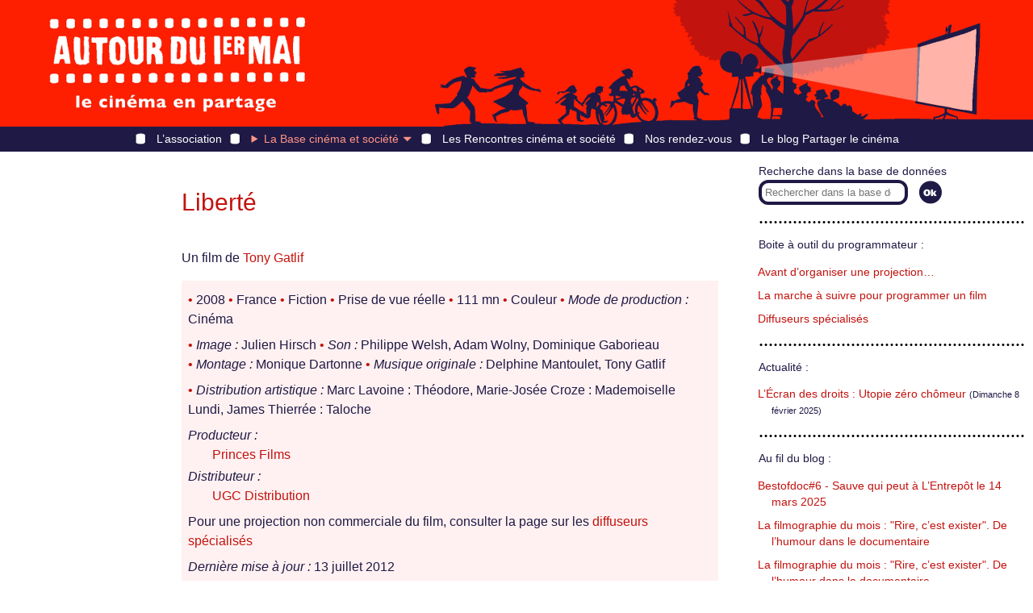

--- FILE ---
content_type: text/html; charset=utf-8
request_url: https://autourdu1ermai.fr/bdf_fiche-film-3157.html
body_size: 4533
content:
<!DOCTYPE html>
<html lang="fr">
<head>
<title>Liberté</title>
<meta http-equiv="Content-Type" content="text/html; charset=UTF-8">
<meta name="viewport" content="width=device-width, initial-scale=1">

<link rel="stylesheet" href="prive/spip_style.css" type="text/css" media="all" />

<link href="static/v2/css/layout.css" rel="stylesheet" type="text/css" />
<link href="static/v2/css/header.css" rel="stylesheet" type="text/css" />
<link href="static/v2/css/footer.css" rel="stylesheet" type="text/css" />
<link href="static/v2/css/chemin.css" rel="stylesheet" type="text/css" />
<link href="static/v2/css/main.css" rel="stylesheet" type="text/css" />
<link href="static/v2/images/icon.png" type="image/png" rel="icon"/>

<script src="static/v2/jquery/3.7.0/jquery.min.js"></script>
<script src="static/v2/js/premiermai.js"></script>

<!-- Matomo -->
<script type="text/javascript">
  var _paq = window._paq || [];
  /* tracker methods like "setCustomDimension" should be called before "trackPageView" */
  _paq.push(["setCookieDomain", "*.autourdu1ermai.fr"]);
  _paq.push(['trackPageView']);
  _paq.push(['enableLinkTracking']);
  (function() {
    var u="//stats.coredem.info/piwik/";
    _paq.push(['setTrackerUrl', u+'matomo.php']);
    _paq.push(['setSiteId', '9']);
    var d=document, g=d.createElement('script'), s=d.getElementsByTagName('script')[0];
    g.type='text/javascript'; g.async=true; g.defer=true; g.src=u+'matomo.js'; s.parentNode.insertBefore(g,s);
  })();
</script>
<!-- End Matomo Code --><link rel="canonical" href="https://www.autourdu1ermai.fr/bdf_fiche-film-3157.html">
</head>
<body>
<header id="header" class="layout-Container">
<div id="header_home">
<a href="index.html" title="Page d’accueil d’Autour du 1er mai"><span>Autour du 1<sup>er</sup> mai</span></a>
</div>
<!--<div class="sr-only"><a href="#contenuBloc">Aller directement au contenu</a></div>-->
<nav role="navigation" id="header_menu">
<details id="header_menu_burger" aria-hidden="true">
	<summary>
		<span></span>
		<span></span>
		<span></span>
	</summary>
	<ul class="header-burger-Menu">
        <li><a href="article84.html">L’association</a></li>
        <li>
          La Base cinéma et société :
          <ul class="header-burger-Submenu">
            
                <li><a href="article76.html">Présentation de la Base cinéma &amp; société</a></li>
            
                <li><a href="article72.html">26 chemins d&#8217;accès</a></li>
            
                <li><a href="article73.html">Fil de l&#8217;Histoire</a></li>
            
                <li><a href="article70.html">Filmographies mensuelles</a></li>
            
                <li><a href="article233.html">Cinéma, ESS et transition&nbsp;: la base TESSA</a></li>
            
                <li><a href="article80.html">Voir et trouver les films</a></li>
            
                <li><a href="article74.html">Tous les films</a></li>
            
          </ul>
        </li>
        <li><a href="article85.html">Les Rencontres cinéma et société</a></li>
        <li><a href="article88.html">Nos rendez-vous</a></li>
        <li><a href="https://partager.autourdu1ermai.fr/">Le blog Partager le cinéma</a></li>
	</ul>
</details>
<ul id="header_menu_bar">
    <li class=""><a href="article84.html">L’association</a></li>
    <li class=" active">
        <details class="header-bar-Details">
            <summary>La Base cinéma et société<span class="caret"></summary>
            <ul class="header-bar-Submenu">
            
                <li><a href="article76.html">Présentation de la Base cinéma &amp; société</a></li>
            
                <li><a href="article72.html">26 chemins d&#8217;accès</a></li>
            
                <li><a href="article73.html">Fil de l&#8217;Histoire</a></li>
            
                <li><a href="article70.html">Filmographies mensuelles</a></li>
            
                <li><a href="article233.html">Cinéma, ESS et transition&nbsp;: la base TESSA</a></li>
            
                <li><a href="article80.html">Voir et trouver les films</a></li>
            
                <li><a href="article74.html">Tous les films</a></li>
            
            </ul>
        </details>
    </li>
    <li class=""><a href="article85.html">Les Rencontres cinéma et société</a></li>
    <li class=""><a href="article88.html">Nos rendez-vous</a></li>
    <li><a href="http://partager.autourdu1ermai.fr/">Le blog Partager le cinéma</a></li>
</ul>
</nav>
</header><main id="main" class="layout-Container layout-Film">
    
    <div>
        
            
                <img src="https://base.autourdu1ermai.fr/images/diaporama/pagesite/" alt="" class="film-Diaporama"/>
            
        
    </div>
    <article>
                <h1>Liberté</h1>
        <p>Un film de 
            <a href="bdf_fiche-real-2370.html">Tony Gatlif</a>
        </p>
        <div class="film-InfoTech">
        <p><span class="film-Puce">&#x2022;</span>&nbsp;2008 <span class="film-Puce">&#x2022;</span>&nbsp;France <span class="film-Puce">&#x2022;</span>&nbsp;Fiction <span class="film-Puce">&#x2022;</span>&nbsp;Prise de vue réelle <span class="film-Puce">&#x2022;</span>&nbsp;111 mn <span class="film-Puce">&#x2022;</span>&nbsp;Couleur
        <span class="film-Puce">&#x2022;</span>&nbsp;<em>Mode de production&nbsp;:</em> Cinéma 
        
        </p>
            <p>
        
        
        <span class="film-Puce">&#x2022;</span>&nbsp;<em>Image&nbsp;:</em> Julien Hirsch
        <span class="film-Puce">&#x2022;</span>&nbsp;<em>Son&nbsp;:</em> Philippe Welsh, Adam Wolny, Dominique Gaborieau
        <span class="film-Puce">&#x2022;</span>&nbsp;<em>Montage&nbsp;:</em> Monique Dartonne
        <span class="film-Puce">&#x2022;</span>&nbsp;<em>Musique originale&nbsp;:</em> Delphine Mantoulet, Tony Gatlif
        </p>
        <p>
        <span class="film-Puce">&#x2022;</span>&nbsp;<em>Distribution artistique&nbsp;:</em> Marc Lavoine : Théodore, Marie-Josée Croze : Mademoiselle Lundi, James Thierrée : Taloche
        
        </p>
        <dl>
        
                <dt class="film-Organisme">Producteur&nbsp;:</dt><dd>
                
                
                    <div><a href="bdf_fiche-prod-1816.html">Princes Films</a></div>
                
                </dd>
            
            
                <dt class="film-Organisme">Distributeur&nbsp;:</dt><dd>
                
                    <div><a href="bdf_fiche-dist-880.html">UGC Distribution</a></div>
                
                </dd>
            
        </dl>
        
        <p>Pour une projection non commerciale du film, consulter la page sur les <a href="article56.html" class="spip_in">diffuseurs spécialisés</a></p>        
        <p><em>Dernière mise à jour :</em> 13 juillet 2012</p>
        
        </div>
        
        <div class="film-Texte">
        <p>Th&eacute;odore, v&eacute;t&eacute;rinaire et maire d&rsquo;un village situ&eacute; en zone occup&eacute;e pendant la seconde guerre mondiale, a recueilli P&rsquo;tit Claude, neuf ans, dont les parents ont disparu depuis le d&eacute;but de la guerre. Mademoiselle Lundi, l&rsquo;institutrice fait la connaissance des Tsiganes qui se sont install&eacute;s &agrave; quelques pas de l&agrave;.</p><p>Ils sont venus pour faire les vendanges dans le pays.</p><p>Humaniste et r&eacute;publicaine convaincue, elle s&rsquo;arrange, avec l&rsquo;aide de Th&eacute;odore, pour que les enfants Tsiganes soient scolaris&eacute;s.</p><p>De son c&ocirc;t&eacute;, P&rsquo;tit Claude se prend d&rsquo;amiti&eacute; pour Taloche, grand gamin boh&eacute;mien de trente ans qui se prom&egrave;ne partout avec son violon sur l&rsquo;&eacute;paule.</p><p>Mais les contr&ocirc;les d&rsquo;identit&eacute; impos&eacute;s par le r&eacute;gime de Vichy se multiplient et les Tsiganes, peuple nomade, n&rsquo;ont plus le droit de circuler librement&nbsp;:</p><p>Th&eacute;odore c&egrave;de alors un de ses terrains aux boh&eacute;miens, d&eacute;sormais s&eacute;dentaris&eacute;s.</p><p>Tandis que les enfants Tsiganes suivent les cours de Mademoiselle Lundi, P&rsquo;tit Claude est de plus en plus fascin&eacute; par le mode de vie des Boh&eacute;miens &ndash; un univers de libert&eacute; o&ugrave; les enfants sont rois. Mais la joie et l&rsquo;insouciance sont de courte dur&eacute;e&nbsp;: la pression de la police de Vichy et de la Gestapo s&rsquo;intensifie et le danger menace &agrave; chaque instant. Comme ils l&rsquo;ont toujours fait depuis des si&egrave;cles, les Tsiganes devront reprendre la route&hellip;</p>

        </div>
        
        <h2>Pour découvrir ce film</h2>
        <dl>
            
                
                
                <dt>Plus d’informations sur le film&nbsp;:</dt><dd>
                
                    <div><a rel="external" href="http://www.ugcdistribution.fr/liberte/">Site web du film</a></div>
                
                </dd>
            
            
            
            
        </dl>
        
        
        
        
        <h2>Le film dans la Base cinéma & société</h2>
        <dl>
        
                <dt>Chemins d’accès&nbsp;:</dt>
                <dd>
            
                <div><a href="bdf_chemin-2.html">Liberté, égalité, fraternité ?</a></div>
            
                <div><a href="bdf_sentier-33.html">Le pouvoir politique</a>
    <em>in</em>
    
        <a href="bdf_chemin-2.html">Liberté, égalité, fraternité ?</a></div>
            
                <div><a href="bdf_chemin-7.html">Que chacun·e devienne « l’obligé·e du monde »</a></div>
            
                <div><a href="bdf_sentier-38.html">Discrimination</a>
    <em>in</em>
    
        <a href="bdf_chemin-7.html">Que chacun·e devienne « l’obligé·e du monde »</a></div>
            
            </dd>
        
        
                <dt>Fil de l’histoire&nbsp;:</dt>
                <dd>
            
                <div><a href="bdf_periode-7.html">Seconde Guerre mondiale</a></div>
            
                <div><a href="bdf_periode-8.html">Transmettre la Shoah</a></div>
            
            </dd>
        
        
        
            <dt>Projeté dans le festival&nbsp;:
            </dt><dd>
            
                <div><a href="bdf_fiche-fest-91.html">Rencontres du film des résistances</a> <span class="small">(Thônes Haute-Savoie)</span></div>
            
            </dd>
        
        
        </dl>
            
        
        
        
    </article>
    <aside>
<div class="actualites-Bloc">
<form action="scrutarijs" method="get" class="actualites-RechercheForm">
<label class="actualites-Label" for="aside_recherche_input">Recherche dans la base de données</label><input type="search" size="20" name="q" id="aside_recherche_input" class="recherche-Input" placeholder="Rechercher dans la base de données">
<input type="submit" title="Lancer la rechercher" class="recherche-Submit" value="">
</form>
<nav>
<p class="actualites-Titre">Boite à outil du programmateur :</p>
<ul class="actualites-List">

<li>
 <a href="article54.html">Avant d&#8217;organiser une projection…</a>
</li>

<li>
 <a href="article55.html">La marche à suivre pour programmer un film</a>
</li>

<li>
 <a href="article56.html">Diffuseurs spécialisés</a>
</li>

</ul>


<p class="actualites-Titre">Actualité :</p>
<ul class="actualites-List">

<li>
 <a href="article392.html">L&#8217;Écran des droits&nbsp;: Utopie zéro chômeur</a> <small>(Dimanche 8 février 2025)</small>
</li>

</ul>

<p class="actualites-Titre">Au fil du blog :</p>
<ul class="actualites-List">

<li>
 <a href="https://partager.autourdu1ermai.fr/?post/2025/Bestofdoc6-Sauve-qui-peut-%C3%A0-L-Entrep%C3%B4t-le-14-mars-2025">Bestofdoc#6 - Sauve qui peut à L&#8217;Entrepôt le 14 mars 2025</a>
</li>

<li>
 <a href="http://partager.autourdu1ermai.fr/post/2024/La-filmographie-du-mois-%3A-Rire%2C-c-est-exister.-De-l-humour-dans-le-documentaire">La filmographie du mois&nbsp;: &quot;Rire, c&#8217;est exister&quot;. De l&#8217;humour dans le documentaire</a>
</li>

<li>
 <a href="https://partager.autourdu1ermai.fr/?post/2024/La-filmographie-du-mois-%3A-Rire%2C-c-est-exister.-De-l-humour-dans-le-documentaire">La filmographie du mois&nbsp;: &quot;Rire, c&#8217;est exister&quot;. De l&#8217;humour dans le documentaire</a>
</li>

</ul>
<div class="actualites-Titre">
<div class="actualites-Mention_tessa">
<p>Autour du 1er mai coordonne également le <a href="https://www.base-tessa.net/" class="spip_out" rel="external">projet TESSA</a></p>
</div>
</div>
<div class="actualites-Titre">
<div class="actualites-Mention_flm">
<p>Autour du 1<sup>er</sup> mai est membre fondateur de <a href="http://www.films-luttes-mouvements.net/" class="spip_out" rel="external">Films en luttes et en mouvements</a></p>
</div>
</div>
<p class="actualites-Sousparagraphe">Parmi les derniers films recensés :</p>
<ul class="actualites-List">
<li><img src="https://static.scrutari.net/premiermai.png" alt=""/> <a class="film-Lien" href="https://www.autourdu1ermai.fr/bdf_fiche-film-6772.html">Vers un territoire low-tech</a></li><li><img src="https://static.scrutari.net/premiermai.png" alt=""/> <a class="film-Lien" href="https://www.autourdu1ermai.fr/bdf_fiche-film-6775.html">Sauve qui peut</a></li><li><img src="https://static.scrutari.net/premiermai.png" alt=""/> <a class="film-Lien" href="https://www.autourdu1ermai.fr/bdf_fiche-film-6778.html">Village qui voulait replanter des arbres (Le)</a></li>
</ul>


<div class="actualites-Titre">
<div class="actualites-Mention_coredem">
<p>Autour du 1<sup>er</sup> mai participe à la <a href="http://www.coredem.info" class="spip_out" rel="external">Core<i>dem</i></a></p>
</div>
</div>
</nav>
</div>

</aside></main>
<footer id="footer" class="layout-Container">
    <div>
        <a href="article58.html">Mentions légales</a>
    </div>
    <div>
        <a href="article60.html">Crédits</a>
    </div>
    <div>
        <a href="article61.html">Contacts</a>
    </div>
    <div>
        <a href="article79.html">Nos partenaires</a>
    </div>
    <div>
        <a href="article79.html"></a>
    </div>
    <a href="https://f313b412.sibforms.com/serve/[base64]" target="_blank">Inscription à l’infolettre</a>
    <div>
        <a href="article81.html">English presentation</a>
    </div>
</footer></body>
</html>

